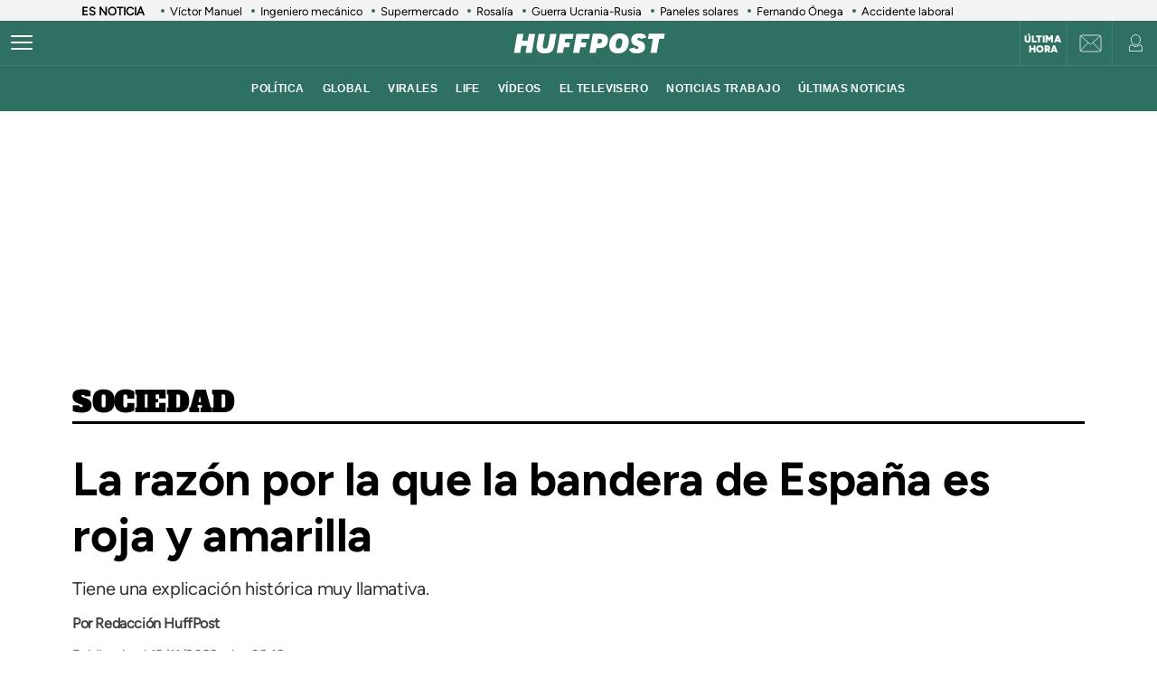

--- FILE ---
content_type: application/x-javascript;charset=utf-8
request_url: https://smetrics.huffingtonpost.es/id?d_visid_ver=5.5.0&d_fieldgroup=A&mcorgid=2387401053DB208C0A490D4C%40AdobeOrg&mid=79528296522093839469199716345424338513&ts=1762805282615
body_size: -38
content:
{"mid":"79528296522093839469199716345424338513"}

--- FILE ---
content_type: application/javascript; charset=utf-8
request_url: https://fundingchoicesmessages.google.com/f/AGSKWxWCueB5ZqGtbwIkoYmT5X_vVDExxqWx-rBqWEvxkRRRD298QQg9RR2LTyN5N6IbfhWJY57Zk3y9LleE5G8E34zqLTJNNQN7EWWTBMgh6nwLkXQhi6pXy3P9WQy58jD4pdVGBD1Iuj6Cc1dQ4yTQcEok3IHCz_WTyZI1CMwLpmIbUW07OAczWyTMse8c/_/adscloud./admatch-/eas_tag.1.0.js/supernorthroomad./promotions/ads?
body_size: -1281
content:
window['8da0633a-0093-49bb-a421-e560670a75ce'] = true;